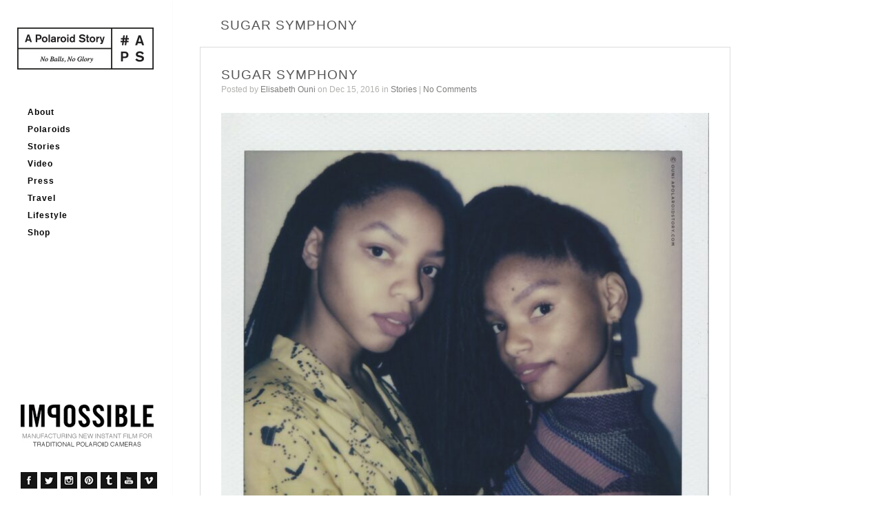

--- FILE ---
content_type: text/html; charset=UTF-8
request_url: https://www.apolaroidstory.com/tag/sugar-symphony/
body_size: 8288
content:
<!DOCTYPE html>
<html lang="en-US">

<head>

	<script type="text/javascript">var _sf_startpt=(new Date()).getTime()</script>
	<meta http-equiv="Content-Type" content="text/html; charset=UTF-8" />
	<title>A Polaroid Story  &raquo; SUGAR SYMPHONY</title>
	<meta name="viewport" content="width=device-width, initial-scale = 1.0, maximum-scale=1.0, user-scalable=no" />
	
	<link href='http://fonts.googleapis.com/css?family=Roboto:500,700,400' rel='stylesheet' type='text/css'>
	
	<link rel="stylesheet" href="https://usercontent.one/wp/www.apolaroidstory.com/wp-content/themes/inkthemetrust/style.css" type="text/css" media="screen" />
	<link rel="alternate" type="application/rss+xml" title="A Polaroid Story RSS Feed" href="https://www.apolaroidstory.com/feed/" />
	<link rel="alternate" type="application/atom+xml" title="A Polaroid Story Atom Feed" href="https://www.apolaroidstory.com/feed/atom/" />
	<link rel="pingback" href="https://www.apolaroidstory.com/xmlrpc.php" />
	
		
		
	<meta name='robots' content='max-image-preview:large' />
<link rel="alternate" type="application/rss+xml" title="A Polaroid Story &raquo; SUGAR SYMPHONY Tag Feed" href="https://www.apolaroidstory.com/tag/sugar-symphony/feed/" />
<style id='wp-img-auto-sizes-contain-inline-css' type='text/css'>
img:is([sizes=auto i],[sizes^="auto," i]){contain-intrinsic-size:3000px 1500px}
/*# sourceURL=wp-img-auto-sizes-contain-inline-css */
</style>
<style id='wp-emoji-styles-inline-css' type='text/css'>

	img.wp-smiley, img.emoji {
		display: inline !important;
		border: none !important;
		box-shadow: none !important;
		height: 1em !important;
		width: 1em !important;
		margin: 0 0.07em !important;
		vertical-align: -0.1em !important;
		background: none !important;
		padding: 0 !important;
	}
/*# sourceURL=wp-emoji-styles-inline-css */
</style>
<style id='wp-block-library-inline-css' type='text/css'>
:root{--wp-block-synced-color:#7a00df;--wp-block-synced-color--rgb:122,0,223;--wp-bound-block-color:var(--wp-block-synced-color);--wp-editor-canvas-background:#ddd;--wp-admin-theme-color:#007cba;--wp-admin-theme-color--rgb:0,124,186;--wp-admin-theme-color-darker-10:#006ba1;--wp-admin-theme-color-darker-10--rgb:0,107,160.5;--wp-admin-theme-color-darker-20:#005a87;--wp-admin-theme-color-darker-20--rgb:0,90,135;--wp-admin-border-width-focus:2px}@media (min-resolution:192dpi){:root{--wp-admin-border-width-focus:1.5px}}.wp-element-button{cursor:pointer}:root .has-very-light-gray-background-color{background-color:#eee}:root .has-very-dark-gray-background-color{background-color:#313131}:root .has-very-light-gray-color{color:#eee}:root .has-very-dark-gray-color{color:#313131}:root .has-vivid-green-cyan-to-vivid-cyan-blue-gradient-background{background:linear-gradient(135deg,#00d084,#0693e3)}:root .has-purple-crush-gradient-background{background:linear-gradient(135deg,#34e2e4,#4721fb 50%,#ab1dfe)}:root .has-hazy-dawn-gradient-background{background:linear-gradient(135deg,#faaca8,#dad0ec)}:root .has-subdued-olive-gradient-background{background:linear-gradient(135deg,#fafae1,#67a671)}:root .has-atomic-cream-gradient-background{background:linear-gradient(135deg,#fdd79a,#004a59)}:root .has-nightshade-gradient-background{background:linear-gradient(135deg,#330968,#31cdcf)}:root .has-midnight-gradient-background{background:linear-gradient(135deg,#020381,#2874fc)}:root{--wp--preset--font-size--normal:16px;--wp--preset--font-size--huge:42px}.has-regular-font-size{font-size:1em}.has-larger-font-size{font-size:2.625em}.has-normal-font-size{font-size:var(--wp--preset--font-size--normal)}.has-huge-font-size{font-size:var(--wp--preset--font-size--huge)}.has-text-align-center{text-align:center}.has-text-align-left{text-align:left}.has-text-align-right{text-align:right}.has-fit-text{white-space:nowrap!important}#end-resizable-editor-section{display:none}.aligncenter{clear:both}.items-justified-left{justify-content:flex-start}.items-justified-center{justify-content:center}.items-justified-right{justify-content:flex-end}.items-justified-space-between{justify-content:space-between}.screen-reader-text{border:0;clip-path:inset(50%);height:1px;margin:-1px;overflow:hidden;padding:0;position:absolute;width:1px;word-wrap:normal!important}.screen-reader-text:focus{background-color:#ddd;clip-path:none;color:#444;display:block;font-size:1em;height:auto;left:5px;line-height:normal;padding:15px 23px 14px;text-decoration:none;top:5px;width:auto;z-index:100000}html :where(.has-border-color){border-style:solid}html :where([style*=border-top-color]){border-top-style:solid}html :where([style*=border-right-color]){border-right-style:solid}html :where([style*=border-bottom-color]){border-bottom-style:solid}html :where([style*=border-left-color]){border-left-style:solid}html :where([style*=border-width]){border-style:solid}html :where([style*=border-top-width]){border-top-style:solid}html :where([style*=border-right-width]){border-right-style:solid}html :where([style*=border-bottom-width]){border-bottom-style:solid}html :where([style*=border-left-width]){border-left-style:solid}html :where(img[class*=wp-image-]){height:auto;max-width:100%}:where(figure){margin:0 0 1em}html :where(.is-position-sticky){--wp-admin--admin-bar--position-offset:var(--wp-admin--admin-bar--height,0px)}@media screen and (max-width:600px){html :where(.is-position-sticky){--wp-admin--admin-bar--position-offset:0px}}

/*# sourceURL=wp-block-library-inline-css */
</style><style id='global-styles-inline-css' type='text/css'>
:root{--wp--preset--aspect-ratio--square: 1;--wp--preset--aspect-ratio--4-3: 4/3;--wp--preset--aspect-ratio--3-4: 3/4;--wp--preset--aspect-ratio--3-2: 3/2;--wp--preset--aspect-ratio--2-3: 2/3;--wp--preset--aspect-ratio--16-9: 16/9;--wp--preset--aspect-ratio--9-16: 9/16;--wp--preset--color--black: #000000;--wp--preset--color--cyan-bluish-gray: #abb8c3;--wp--preset--color--white: #ffffff;--wp--preset--color--pale-pink: #f78da7;--wp--preset--color--vivid-red: #cf2e2e;--wp--preset--color--luminous-vivid-orange: #ff6900;--wp--preset--color--luminous-vivid-amber: #fcb900;--wp--preset--color--light-green-cyan: #7bdcb5;--wp--preset--color--vivid-green-cyan: #00d084;--wp--preset--color--pale-cyan-blue: #8ed1fc;--wp--preset--color--vivid-cyan-blue: #0693e3;--wp--preset--color--vivid-purple: #9b51e0;--wp--preset--gradient--vivid-cyan-blue-to-vivid-purple: linear-gradient(135deg,rgb(6,147,227) 0%,rgb(155,81,224) 100%);--wp--preset--gradient--light-green-cyan-to-vivid-green-cyan: linear-gradient(135deg,rgb(122,220,180) 0%,rgb(0,208,130) 100%);--wp--preset--gradient--luminous-vivid-amber-to-luminous-vivid-orange: linear-gradient(135deg,rgb(252,185,0) 0%,rgb(255,105,0) 100%);--wp--preset--gradient--luminous-vivid-orange-to-vivid-red: linear-gradient(135deg,rgb(255,105,0) 0%,rgb(207,46,46) 100%);--wp--preset--gradient--very-light-gray-to-cyan-bluish-gray: linear-gradient(135deg,rgb(238,238,238) 0%,rgb(169,184,195) 100%);--wp--preset--gradient--cool-to-warm-spectrum: linear-gradient(135deg,rgb(74,234,220) 0%,rgb(151,120,209) 20%,rgb(207,42,186) 40%,rgb(238,44,130) 60%,rgb(251,105,98) 80%,rgb(254,248,76) 100%);--wp--preset--gradient--blush-light-purple: linear-gradient(135deg,rgb(255,206,236) 0%,rgb(152,150,240) 100%);--wp--preset--gradient--blush-bordeaux: linear-gradient(135deg,rgb(254,205,165) 0%,rgb(254,45,45) 50%,rgb(107,0,62) 100%);--wp--preset--gradient--luminous-dusk: linear-gradient(135deg,rgb(255,203,112) 0%,rgb(199,81,192) 50%,rgb(65,88,208) 100%);--wp--preset--gradient--pale-ocean: linear-gradient(135deg,rgb(255,245,203) 0%,rgb(182,227,212) 50%,rgb(51,167,181) 100%);--wp--preset--gradient--electric-grass: linear-gradient(135deg,rgb(202,248,128) 0%,rgb(113,206,126) 100%);--wp--preset--gradient--midnight: linear-gradient(135deg,rgb(2,3,129) 0%,rgb(40,116,252) 100%);--wp--preset--font-size--small: 13px;--wp--preset--font-size--medium: 20px;--wp--preset--font-size--large: 36px;--wp--preset--font-size--x-large: 42px;--wp--preset--spacing--20: 0.44rem;--wp--preset--spacing--30: 0.67rem;--wp--preset--spacing--40: 1rem;--wp--preset--spacing--50: 1.5rem;--wp--preset--spacing--60: 2.25rem;--wp--preset--spacing--70: 3.38rem;--wp--preset--spacing--80: 5.06rem;--wp--preset--shadow--natural: 6px 6px 9px rgba(0, 0, 0, 0.2);--wp--preset--shadow--deep: 12px 12px 50px rgba(0, 0, 0, 0.4);--wp--preset--shadow--sharp: 6px 6px 0px rgba(0, 0, 0, 0.2);--wp--preset--shadow--outlined: 6px 6px 0px -3px rgb(255, 255, 255), 6px 6px rgb(0, 0, 0);--wp--preset--shadow--crisp: 6px 6px 0px rgb(0, 0, 0);}:where(.is-layout-flex){gap: 0.5em;}:where(.is-layout-grid){gap: 0.5em;}body .is-layout-flex{display: flex;}.is-layout-flex{flex-wrap: wrap;align-items: center;}.is-layout-flex > :is(*, div){margin: 0;}body .is-layout-grid{display: grid;}.is-layout-grid > :is(*, div){margin: 0;}:where(.wp-block-columns.is-layout-flex){gap: 2em;}:where(.wp-block-columns.is-layout-grid){gap: 2em;}:where(.wp-block-post-template.is-layout-flex){gap: 1.25em;}:where(.wp-block-post-template.is-layout-grid){gap: 1.25em;}.has-black-color{color: var(--wp--preset--color--black) !important;}.has-cyan-bluish-gray-color{color: var(--wp--preset--color--cyan-bluish-gray) !important;}.has-white-color{color: var(--wp--preset--color--white) !important;}.has-pale-pink-color{color: var(--wp--preset--color--pale-pink) !important;}.has-vivid-red-color{color: var(--wp--preset--color--vivid-red) !important;}.has-luminous-vivid-orange-color{color: var(--wp--preset--color--luminous-vivid-orange) !important;}.has-luminous-vivid-amber-color{color: var(--wp--preset--color--luminous-vivid-amber) !important;}.has-light-green-cyan-color{color: var(--wp--preset--color--light-green-cyan) !important;}.has-vivid-green-cyan-color{color: var(--wp--preset--color--vivid-green-cyan) !important;}.has-pale-cyan-blue-color{color: var(--wp--preset--color--pale-cyan-blue) !important;}.has-vivid-cyan-blue-color{color: var(--wp--preset--color--vivid-cyan-blue) !important;}.has-vivid-purple-color{color: var(--wp--preset--color--vivid-purple) !important;}.has-black-background-color{background-color: var(--wp--preset--color--black) !important;}.has-cyan-bluish-gray-background-color{background-color: var(--wp--preset--color--cyan-bluish-gray) !important;}.has-white-background-color{background-color: var(--wp--preset--color--white) !important;}.has-pale-pink-background-color{background-color: var(--wp--preset--color--pale-pink) !important;}.has-vivid-red-background-color{background-color: var(--wp--preset--color--vivid-red) !important;}.has-luminous-vivid-orange-background-color{background-color: var(--wp--preset--color--luminous-vivid-orange) !important;}.has-luminous-vivid-amber-background-color{background-color: var(--wp--preset--color--luminous-vivid-amber) !important;}.has-light-green-cyan-background-color{background-color: var(--wp--preset--color--light-green-cyan) !important;}.has-vivid-green-cyan-background-color{background-color: var(--wp--preset--color--vivid-green-cyan) !important;}.has-pale-cyan-blue-background-color{background-color: var(--wp--preset--color--pale-cyan-blue) !important;}.has-vivid-cyan-blue-background-color{background-color: var(--wp--preset--color--vivid-cyan-blue) !important;}.has-vivid-purple-background-color{background-color: var(--wp--preset--color--vivid-purple) !important;}.has-black-border-color{border-color: var(--wp--preset--color--black) !important;}.has-cyan-bluish-gray-border-color{border-color: var(--wp--preset--color--cyan-bluish-gray) !important;}.has-white-border-color{border-color: var(--wp--preset--color--white) !important;}.has-pale-pink-border-color{border-color: var(--wp--preset--color--pale-pink) !important;}.has-vivid-red-border-color{border-color: var(--wp--preset--color--vivid-red) !important;}.has-luminous-vivid-orange-border-color{border-color: var(--wp--preset--color--luminous-vivid-orange) !important;}.has-luminous-vivid-amber-border-color{border-color: var(--wp--preset--color--luminous-vivid-amber) !important;}.has-light-green-cyan-border-color{border-color: var(--wp--preset--color--light-green-cyan) !important;}.has-vivid-green-cyan-border-color{border-color: var(--wp--preset--color--vivid-green-cyan) !important;}.has-pale-cyan-blue-border-color{border-color: var(--wp--preset--color--pale-cyan-blue) !important;}.has-vivid-cyan-blue-border-color{border-color: var(--wp--preset--color--vivid-cyan-blue) !important;}.has-vivid-purple-border-color{border-color: var(--wp--preset--color--vivid-purple) !important;}.has-vivid-cyan-blue-to-vivid-purple-gradient-background{background: var(--wp--preset--gradient--vivid-cyan-blue-to-vivid-purple) !important;}.has-light-green-cyan-to-vivid-green-cyan-gradient-background{background: var(--wp--preset--gradient--light-green-cyan-to-vivid-green-cyan) !important;}.has-luminous-vivid-amber-to-luminous-vivid-orange-gradient-background{background: var(--wp--preset--gradient--luminous-vivid-amber-to-luminous-vivid-orange) !important;}.has-luminous-vivid-orange-to-vivid-red-gradient-background{background: var(--wp--preset--gradient--luminous-vivid-orange-to-vivid-red) !important;}.has-very-light-gray-to-cyan-bluish-gray-gradient-background{background: var(--wp--preset--gradient--very-light-gray-to-cyan-bluish-gray) !important;}.has-cool-to-warm-spectrum-gradient-background{background: var(--wp--preset--gradient--cool-to-warm-spectrum) !important;}.has-blush-light-purple-gradient-background{background: var(--wp--preset--gradient--blush-light-purple) !important;}.has-blush-bordeaux-gradient-background{background: var(--wp--preset--gradient--blush-bordeaux) !important;}.has-luminous-dusk-gradient-background{background: var(--wp--preset--gradient--luminous-dusk) !important;}.has-pale-ocean-gradient-background{background: var(--wp--preset--gradient--pale-ocean) !important;}.has-electric-grass-gradient-background{background: var(--wp--preset--gradient--electric-grass) !important;}.has-midnight-gradient-background{background: var(--wp--preset--gradient--midnight) !important;}.has-small-font-size{font-size: var(--wp--preset--font-size--small) !important;}.has-medium-font-size{font-size: var(--wp--preset--font-size--medium) !important;}.has-large-font-size{font-size: var(--wp--preset--font-size--large) !important;}.has-x-large-font-size{font-size: var(--wp--preset--font-size--x-large) !important;}
/*# sourceURL=global-styles-inline-css */
</style>

<style id='classic-theme-styles-inline-css' type='text/css'>
/*! This file is auto-generated */
.wp-block-button__link{color:#fff;background-color:#32373c;border-radius:9999px;box-shadow:none;text-decoration:none;padding:calc(.667em + 2px) calc(1.333em + 2px);font-size:1.125em}.wp-block-file__button{background:#32373c;color:#fff;text-decoration:none}
/*# sourceURL=/wp-includes/css/classic-themes.min.css */
</style>
<link rel='stylesheet' id='superfish-css' href='https://usercontent.one/wp/www.apolaroidstory.com/wp-content/themes/inkthemetrust/css/superfish.css?ver=1.4.8' type='text/css' media='all' />
<link rel='stylesheet' id='slideshow-css' href='https://usercontent.one/wp/www.apolaroidstory.com/wp-content/themes/inkthemetrust/css/flexslider.css?ver=2.0' type='text/css' media='all' />
<link rel='stylesheet' id='colorbox-css' href='https://usercontent.one/wp/www.apolaroidstory.com/wp-content/plugins/slideshow-gallery/views/default/css/colorbox.css?ver=1.3.19' type='text/css' media='all' />
<link rel='stylesheet' id='fontawesome-css' href='https://usercontent.one/wp/www.apolaroidstory.com/wp-content/plugins/slideshow-gallery/views/default/css/fontawesome.css?ver=4.4.0' type='text/css' media='all' />
<script type="text/javascript" src="https://www.apolaroidstory.com/wp-includes/js/jquery/jquery.min.js?ver=3.7.1" id="jquery-core-js"></script>
<script type="text/javascript" src="https://www.apolaroidstory.com/wp-includes/js/jquery/jquery-migrate.min.js?ver=3.4.1" id="jquery-migrate-js"></script>
<script type="text/javascript" src="https://usercontent.one/wp/www.apolaroidstory.com/wp-content/plugins/slideshow-gallery/views/default/js/gallery.js?ver=1.0" id="slideshow-gallery-js"></script>
<script type="text/javascript" src="https://usercontent.one/wp/www.apolaroidstory.com/wp-content/plugins/slideshow-gallery/views/default/js/colorbox.js?ver=1.6.3" id="colorbox-js"></script>
<link rel="https://api.w.org/" href="https://www.apolaroidstory.com/wp-json/" /><link rel="alternate" title="JSON" type="application/json" href="https://www.apolaroidstory.com/wp-json/wp/v2/tags/917" /><meta name="generator" content="WordPress 6.9" />
<script type="text/javascript">
(function($) {
	var $document = $(document);
	
	$document.ready(function() {
		if (typeof $.fn.colorbox !== 'undefined') {
			$.extend($.colorbox.settings, {
				current: "Image {current} of {total}",
			    previous: "Previous",
			    next: "Next",
			    close: "Close",
			    xhrError: "This content failed to load",
			    imgError: "This image failed to load"
			});
		}
	});
})(jQuery);
</script><meta name="generator" content=" " />

<style type="text/css" media="screen">




#mainNav ul a, #mainNav ul li.sfHover ul a { color: #050505 !important;	}
	#mainNav ul li.current a,
	#mainNav ul li.current-cat a,
	#mainNav ul li.current_page_item a,
	#mainNav ul li.current-menu-item a,
	#mainNav ul li.current-post-ancestor a,	
	.single-post #mainNav ul li.current_page_parent a,
	#mainNav ul li.current-category-parent a,
	#mainNav ul li.current-category-ancestor a,
	#mainNav ul li.current-portfolio-ancestor a,
	#mainNav ul li.current-projects-ancestor a {
		color: #969696 !important;		
	}
	#mainNav ul li.sfHover a,
	#mainNav ul li a:hover,
	#mainNav ul li:hover {
		color: #969696 !important;	
	}
	#mainNav ul li.sfHover ul a:hover { color: #969696 !important;}	

blockquote, address {
	border-left: 5px solid #000000;
}
#content #filterNav, #content .project.small .overlay, .f_circleG, .skillList li span a:hover, .tax-skill #pageHead { background: #000000;}
@-webkit-keyframes f_fadeG{
0%{background-color:#ffffff}
100%{background-color:#000000;}
}
@-moz-keyframes f_fadeG{
0%{background-color:#ffffff}
100%{background-color:#000000;}
}
@-o-keyframes f_fadeG{
0%{background-color:#ffffff}
100%{background-color:#000000;}
}
@-ms-keyframes f_fadeG{
0%{background-color:#ffffff}
100%{background-color:#000000;}
}

a { color: #77a7b9;}
a:hover {color: #8dc7dc;}
.button, #searchsubmit, input[type="submit"] {background-color: #000000 !important;}
.button:hover, #searchsubmit:hover, input[type="submit"]:hover {background-color: #595959 !important;}
 html {height: 101%;} .widget_recent_entries li{
  font-size:11px;
}
.widget_recent_entries h3{
  color:#000 !important;
}

.post h1, #pageHead h1{
  letter-spacing:1px;
}
.post .meta{
  margin-top:-12px;
}

</style>

<!--[if IE 7]>
<link rel="stylesheet" href="https://usercontent.one/wp/www.apolaroidstory.com/wp-content/themes/inkthemetrust/css/ie7.css" type="text/css" media="screen" />
<![endif]-->
<!--[if IE 8]>
<link rel="stylesheet" href="https://usercontent.one/wp/www.apolaroidstory.com/wp-content/themes/inkthemetrust/css/ie8.css" type="text/css" media="screen" />
<![endif]-->


<script>
var _gaq = _gaq || [];
_gaq.push(['_setAccount', 'UA-53658205-1']);
_gaq.push(['_trackPageview']);
(function() {
var ga = document.createElement('script'); ga.type = 'text/javascript'; ga.async = true; 

ga.src = ('https:' == document.location.protocol ? 'https://' : 'http://') + 'stats.g.doubleclick.net/dc.js';

var s = document.getElementsByTagName('script')[0]; s.parentNode.insertBefore(ga, s);
})();
</script>

<style type="text/css" id="custom-background-css">
body.custom-background { background-color: #ffffff; }
</style>
		
</head>
<script type="text/javascript">
  var _sf_async_config = { uid: 59757, domain: 'apolaroidstory.com', useCanonical: true };
  (function() {
    function loadChartbeat() {
      window._sf_endpt = (new Date()).getTime();
      var e = document.createElement('script');
      e.setAttribute('language', 'javascript');
      e.setAttribute('type', 'text/javascript');
      e.setAttribute('src','//static.chartbeat.com/js/chartbeat.js');
      document.body.appendChild(e);
    };
    var oldonload = window.onload;
    window.onload = (typeof window.onload != 'function') ?
      loadChartbeat : function() { oldonload(); loadChartbeat(); };
  })();
</script>
<body class="archive tag tag-sugar-symphony tag-917 custom-background wp-theme-inkthemetrust " >

<div id="container">	
<div id="header">
	<div class="inside clearfix">
							
				<div id="logo">
						
			<h1 class="logo"><a href="https://www.apolaroidstory.com"><img src="http://www.apolaroidstory.com/wp-content/uploads/2013/08/logo.jpg" alt="A Polaroid Story" /></a></h1>
			
		</div>
		
		<div id="mainNav" class="clearfix">							
			<div class="menu-test01-container"><ul id="menu-test01" class="sf-menu"><li id="menu-item-6055" class="menu-item menu-item-type-post_type menu-item-object-page menu-item-6055"><a href="https://www.apolaroidstory.com/about/">About</a></li>
<li id="menu-item-6054" class="menu-item menu-item-type-post_type menu-item-object-page menu-item-home menu-item-6054"><a href="https://www.apolaroidstory.com/">Polaroids</a></li>
<li id="menu-item-8196" class="menu-item menu-item-type-taxonomy menu-item-object-category menu-item-8196"><a href="https://www.apolaroidstory.com/category/stories/">Stories</a></li>
<li id="menu-item-8520" class="menu-item menu-item-type-post_type menu-item-object-page menu-item-8520"><a href="https://www.apolaroidstory.com/video-2/">Video</a></li>
<li id="menu-item-6748" class="menu-item menu-item-type-taxonomy menu-item-object-category menu-item-6748"><a href="https://www.apolaroidstory.com/category/press/">Press</a></li>
<li id="menu-item-9724" class="menu-item menu-item-type-taxonomy menu-item-object-category menu-item-9724"><a href="https://www.apolaroidstory.com/category/apolaroidstory_travel/">Travel</a></li>
<li id="menu-item-9727" class="menu-item menu-item-type-taxonomy menu-item-object-category menu-item-9727"><a href="https://www.apolaroidstory.com/category/lifestyle/">Lifestyle</a></li>
<li id="menu-item-8775" class="menu-item menu-item-type-post_type menu-item-object-page menu-item-8775"><a href="https://www.apolaroidstory.com/store/">Shop</a></li>
</ul></div>					</div>
		<div id="sidebar">
			<div id="sidebar" class="clearfix">
	 
		  		
    
	</div><!-- end sidebar -->	
		</div>
	</div>	
</div>


<div id="main" class="clearfix">	
						 
		<div id="content">			
			<div id="pageHead">
										<h1>SUGAR SYMPHONY</h1>
					
							</div>		
							
										    
				<div class="box first post-10189 post type-post status-publish format-standard has-post-thumbnail hentry category-stories tag-a-polaroid-story tag-chloe tag-chloe-halle tag-drop tag-formation-tour-belgium tag-halle tag-impossible-film tag-ouni tag-polaroid tag-spectra-film tag-sugar-symphony">		
					<div class="inside">															
						<h1><a href="https://www.apolaroidstory.com/2016/12/sugar-symphony/" rel="bookmark" >SUGAR SYMPHONY</a></h1>
						<div class="meta clearfix">
																																						
							Posted 					
							by <a href="https://www.apolaroidstory.com/author/admin/" title="Posts by Elisabeth Ouni" rel="author">Elisabeth Ouni</a>							on Dec 15, 2016							in <a href="https://www.apolaroidstory.com/category/stories/" rel="category tag">Stories</a>							 | 							
															<a href="https://www.apolaroidstory.com/2016/12/sugar-symphony/#respond">No Comments</a>
													</div>						
						
																								
				    			<a href="https://www.apolaroidstory.com/2016/12/sugar-symphony/" rel="bookmark" ><img width="720" height="724" src="https://usercontent.one/wp/www.apolaroidstory.com/wp-content/uploads/2016/12/CHLOE-HALLE_WM_5-e1481826710880-720x724.jpg" class="postThumb wp-post-image" alt="SUGAR SYMPHONY" title="SUGAR SYMPHONY" decoding="async" fetchpriority="high" srcset="https://usercontent.one/wp/www.apolaroidstory.com/wp-content/uploads/2016/12/CHLOE-HALLE_WM_5-e1481826710880-720x724.jpg 720w, https://usercontent.one/wp/www.apolaroidstory.com/wp-content/uploads/2016/12/CHLOE-HALLE_WM_5-e1481826710880-150x150.jpg 150w, https://usercontent.one/wp/www.apolaroidstory.com/wp-content/uploads/2016/12/CHLOE-HALLE_WM_5-e1481826710880-1019x1024.jpg 1019w, https://usercontent.one/wp/www.apolaroidstory.com/wp-content/uploads/2016/12/CHLOE-HALLE_WM_5-e1481826710880-100x100.jpg 100w, https://usercontent.one/wp/www.apolaroidstory.com/wp-content/uploads/2016/12/CHLOE-HALLE_WM_5-e1481826710880-50x50.jpg 50w, https://usercontent.one/wp/www.apolaroidstory.com/wp-content/uploads/2016/12/CHLOE-HALLE_WM_5-e1481826710880-220x221.jpg 220w, https://usercontent.one/wp/www.apolaroidstory.com/wp-content/uploads/2016/12/CHLOE-HALLE_WM_5-e1481826710880-600x603.jpg 600w, https://usercontent.one/wp/www.apolaroidstory.com/wp-content/uploads/2016/12/CHLOE-HALLE_WM_5-e1481826710880.jpg 1194w" sizes="(max-width: 720px) 100vw, 720px" /></a>		    	
																												
						
						<p>Meet Chloe and Halle Bailey, two soul sisters hailing from Atlanta, Georgia who just might be the future of RnB.</p>
						<p class="moreLink"><a href="https://www.apolaroidstory.com/2016/12/sugar-symphony/" title="SUGAR SYMPHONY"><span>Read More</span></a></p>					</div>																				
			    </div>				
			
						
								    	
		</div>		
						
	
		
	<div id="footer">					
					
		<div class="inside">
		<div class='banner'><a href='https://www.the-impossible-project.com/' target='_blank'><img src="/banner/impossiblewhite5.jpg" /></a></div><br><br>
   
		<a href="http://www.facebook.com/apolaroidstory"><img src="/socialicons/facebook.png" /></a>
		<a href="http://www.twitter.com/ouninana"><img src="/socialicons/twitter.png" /></a>
		<a href="http://instagram.com/ouninana"><img src="/socialicons/instagram.png" /></a>
		<a href="http://www.pinterest.com/apolaroidstory/"><img src="/socialicons/pinterest.png" /></a>
		<a href="http://apolaroidstory.tumblr.com/"><img src="/socialicons/tumblr.png" /></a>
		<a href="http://www.youtube.com/apolaroidstory"><img src="/socialicons/youtube.png" /></a>
		<a href="http://www.vimeo.com/ouni"><img src="/socialicons/vimeo.png" /></a></div>
	</div><!-- end footer -->
</div><!-- end main -->
</div><!-- end container -->
<script type="speculationrules">
{"prefetch":[{"source":"document","where":{"and":[{"href_matches":"/*"},{"not":{"href_matches":["/wp-*.php","/wp-admin/*","/wp-content/uploads/*","/wp-content/*","/wp-content/plugins/*","/wp-content/themes/inkthemetrust/*","/*\\?(.+)"]}},{"not":{"selector_matches":"a[rel~=\"nofollow\"]"}},{"not":{"selector_matches":".no-prefetch, .no-prefetch a"}}]},"eagerness":"conservative"}]}
</script>
/customers/9/d/f/apolaroidstory.com/httpd.www/wp-content/themes/inkthemetrust/archive.php<script type="text/javascript">
//<![CDATA[

jQuery(window).load(function() {			
	jQuery('.flexslider').flexslider({
		slideshowSpeed: 6000,  		
		slideshow: 1,				 				
		animation: 'fade',
		animationLoop: true,
		controlNav: true,  
		smoothHeight: true,           
		directionNav: true,
		pauseOnAction: true,            
		pauseOnHover: false,            
		useCSS: true,                   
		touch: true,                  
		video: false,
		after: function(slider) {				
										
		}	
	});  
});

//]]>
</script><script type="text/javascript" src="https://usercontent.one/wp/www.apolaroidstory.com/wp-content/themes/inkthemetrust/js/superfish.js?ver=1.4.8" id="superfish-js"></script>
<script type="text/javascript" src="https://usercontent.one/wp/www.apolaroidstory.com/wp-content/themes/inkthemetrust/js/jquery.fitvids.js?ver=1.0" id="fitvids-js"></script>
<script type="text/javascript" src="https://usercontent.one/wp/www.apolaroidstory.com/wp-content/themes/inkthemetrust/js/jquery.isotope.min.js?ver=1.5.19" id="isotope-js"></script>
<script type="text/javascript" src="https://usercontent.one/wp/www.apolaroidstory.com/wp-content/themes/inkthemetrust/js/jquery.debouncedresize.js?ver=1.5.19" id="resize-js"></script>
<script type="text/javascript" src="https://usercontent.one/wp/www.apolaroidstory.com/wp-content/themes/inkthemetrust/js/jquery.flexslider-min.js?ver=1.8" id="slideshow-js"></script>
<script type="text/javascript" src="https://usercontent.one/wp/www.apolaroidstory.com/wp-content/themes/inkthemetrust/js/tinynav.min.js?ver=1.05" id="tinynav-js"></script>
<script type="text/javascript" src="https://usercontent.one/wp/www.apolaroidstory.com/wp-content/themes/inkthemetrust/js/theme_trust.js?ver=1.0" id="theme_trust_js-js"></script>
<script type="text/javascript" src="https://www.apolaroidstory.com/wp-includes/js/jquery/ui/effect.min.js?ver=1.13.3" id="jquery-effects-core-js"></script>
<script id="wp-emoji-settings" type="application/json">
{"baseUrl":"https://s.w.org/images/core/emoji/17.0.2/72x72/","ext":".png","svgUrl":"https://s.w.org/images/core/emoji/17.0.2/svg/","svgExt":".svg","source":{"concatemoji":"https://www.apolaroidstory.com/wp-includes/js/wp-emoji-release.min.js?ver=6.9"}}
</script>
<script type="module">
/* <![CDATA[ */
/*! This file is auto-generated */
const a=JSON.parse(document.getElementById("wp-emoji-settings").textContent),o=(window._wpemojiSettings=a,"wpEmojiSettingsSupports"),s=["flag","emoji"];function i(e){try{var t={supportTests:e,timestamp:(new Date).valueOf()};sessionStorage.setItem(o,JSON.stringify(t))}catch(e){}}function c(e,t,n){e.clearRect(0,0,e.canvas.width,e.canvas.height),e.fillText(t,0,0);t=new Uint32Array(e.getImageData(0,0,e.canvas.width,e.canvas.height).data);e.clearRect(0,0,e.canvas.width,e.canvas.height),e.fillText(n,0,0);const a=new Uint32Array(e.getImageData(0,0,e.canvas.width,e.canvas.height).data);return t.every((e,t)=>e===a[t])}function p(e,t){e.clearRect(0,0,e.canvas.width,e.canvas.height),e.fillText(t,0,0);var n=e.getImageData(16,16,1,1);for(let e=0;e<n.data.length;e++)if(0!==n.data[e])return!1;return!0}function u(e,t,n,a){switch(t){case"flag":return n(e,"\ud83c\udff3\ufe0f\u200d\u26a7\ufe0f","\ud83c\udff3\ufe0f\u200b\u26a7\ufe0f")?!1:!n(e,"\ud83c\udde8\ud83c\uddf6","\ud83c\udde8\u200b\ud83c\uddf6")&&!n(e,"\ud83c\udff4\udb40\udc67\udb40\udc62\udb40\udc65\udb40\udc6e\udb40\udc67\udb40\udc7f","\ud83c\udff4\u200b\udb40\udc67\u200b\udb40\udc62\u200b\udb40\udc65\u200b\udb40\udc6e\u200b\udb40\udc67\u200b\udb40\udc7f");case"emoji":return!a(e,"\ud83e\u1fac8")}return!1}function f(e,t,n,a){let r;const o=(r="undefined"!=typeof WorkerGlobalScope&&self instanceof WorkerGlobalScope?new OffscreenCanvas(300,150):document.createElement("canvas")).getContext("2d",{willReadFrequently:!0}),s=(o.textBaseline="top",o.font="600 32px Arial",{});return e.forEach(e=>{s[e]=t(o,e,n,a)}),s}function r(e){var t=document.createElement("script");t.src=e,t.defer=!0,document.head.appendChild(t)}a.supports={everything:!0,everythingExceptFlag:!0},new Promise(t=>{let n=function(){try{var e=JSON.parse(sessionStorage.getItem(o));if("object"==typeof e&&"number"==typeof e.timestamp&&(new Date).valueOf()<e.timestamp+604800&&"object"==typeof e.supportTests)return e.supportTests}catch(e){}return null}();if(!n){if("undefined"!=typeof Worker&&"undefined"!=typeof OffscreenCanvas&&"undefined"!=typeof URL&&URL.createObjectURL&&"undefined"!=typeof Blob)try{var e="postMessage("+f.toString()+"("+[JSON.stringify(s),u.toString(),c.toString(),p.toString()].join(",")+"));",a=new Blob([e],{type:"text/javascript"});const r=new Worker(URL.createObjectURL(a),{name:"wpTestEmojiSupports"});return void(r.onmessage=e=>{i(n=e.data),r.terminate(),t(n)})}catch(e){}i(n=f(s,u,c,p))}t(n)}).then(e=>{for(const n in e)a.supports[n]=e[n],a.supports.everything=a.supports.everything&&a.supports[n],"flag"!==n&&(a.supports.everythingExceptFlag=a.supports.everythingExceptFlag&&a.supports[n]);var t;a.supports.everythingExceptFlag=a.supports.everythingExceptFlag&&!a.supports.flag,a.supports.everything||((t=a.source||{}).concatemoji?r(t.concatemoji):t.wpemoji&&t.twemoji&&(r(t.twemoji),r(t.wpemoji)))});
//# sourceURL=https://www.apolaroidstory.com/wp-includes/js/wp-emoji-loader.min.js
/* ]]> */
</script>
<script id="ocvars">var ocSiteMeta = {plugins: {"a3fe9dc9824eccbd72b7e5263258ab2c": 1}}</script></body>
</html>